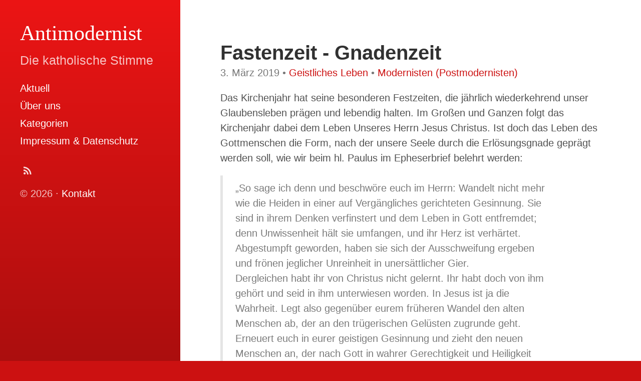

--- FILE ---
content_type: text/html; charset=utf-8
request_url: https://antimodernist.org/am/2019/03/03/fastenzeit-gnadenzeit/
body_size: 25646
content:
<!DOCTYPE html>
<html lang="de">

  <head>
  <link href="https://gmpg.org/xfn/11" rel="profile" />
  <meta http-equiv="X-UA-Compatible" content="IE=edge" />
  <meta http-equiv="content-type" content="text/html; charset=utf-8" />

  <!-- Enable responsiveness on mobile devices-->
  <meta name="viewport" content="width=device-width, initial-scale=1.0, maximum-scale=1" />

  <title>
    
      Fastenzeit - Gnadenzeit &middot; Antimodernist
    
  </title>
  
  <script>
    function showDropdown(id) {
      document.getElementById(id).classList.toggle('dropdown-visible');
    }

    // close dropdown menu if user clicks outside of it
    window.onclick = function(event) {
      if (!event.target.matches('.dropdown-button')) {
        var dropdowns = document.getElementsByClassName('dropdown-content');
        var i;
        for (i = 0; i < dropdowns.length; i++) {
          var openDropdown = dropdowns[i];
          if (openDropdown.classList.contains('dropdown-visible')) {
            openDropdown.classList.remove('dropdown-visible');
          }
        }
      }
    }
  </script>

  <!-- CSS -->
  <link rel="stylesheet" href="/assets/css/main.css" />

  <!-- Icons -->
  <link rel="apple-touch-icon-precomposed" sizes="144x144" href="/favicon.png" />
<link rel="shortcut icon" href="/favicon.ico" />

  <!-- RSS -->
  <link rel="alternate" type="application/rss+xml" title="RSS" href="/feed.xml" />

  <script src="https://cdn.usefathom.com/script.js" data-site="NCVGRMBE" defer></script>

</head>


  <body class="post">

    <div id="sidebar">
  <header>
    <div class="site-title">
      <a href="/">
        
          <span class="back-arrow icon"><svg fill="#000000" height="24" viewBox="0 0 24 24" width="24" xmlns="http://www.w3.org/2000/svg">
  <path d="M0 0h24v24H0z" fill="none"/>
  <path d="M20 11H7.83l5.59-5.59L12 4l-8 8 8 8 1.41-1.41L7.83 13H20v-2z"/>
</svg></span>
        
        Antimodernist
      </a>
    </div>
    <p class="lead">Die katholische Stimme</p>
  </header>
  <nav id="sidebar-nav-links">
  
    <a class="home-link "
        href="/">Aktuell</a>
  
  

  

  


  
    
  

  
    
      <a class="page-link "
          href="/about/">Über uns</a>
    
  

  

  
    
  

  
    
  

  
    
  

  
    
  

  
    
  

  
    
  

  
    
  

  
    
  

  
    
  

  
    
  

  
    
  

  

  
    
  

  
    
  

  
    
  

  
    
  

  
    
  

  
    
  

  
    
  

  
    
  

  
    
  

  
    
  

  
    
  

  
    
  

  
    
  

  

  
    
  

  
    
  

  
    
  

  
    
  

  
    
  

  
    
  

  
    
  

  
    
  

  
    
  

  
    
  

  
    
  

  
    
  

  
    
  

  
    
  

  
    
  

  
    
  

  
    
  

  
    
  

  
    
  

  
    
  

  
    
  

  
    
  

  
    
  

  
    
  

  
    
  

  
    
  

  
    
  

  
    
  

  
    
  

  
    
  

  
    
  

  
    
  

  
    
  

  
    
  

  
    
  

  
    
  

  
    
  

  
    
  

  
    
  

  
    
  

  
    
  

  
    
  

  
    
  

  
    
  

  
    
  

  
    
  

  
    
  

  
    
  

  
    
  

  
    
  

  
    
  

  
    
  

  
    
  

  
    
  

  
    
  

  
    
  

  
    
  

  
    
  

  
    
  

  
    
  

  
    
  

  
    
  

  
    
  

  
    
  

  
    
  

  
    
  

  
    
  

  
    
  

  
    
  

  
    
  

  
    
  

  
    
  

  
    
  

  
    
  

  
    
  

  
    
  

  
    
  

  
    
  

  
    
  

  
    
  

  
    
  

  
    
  

  
    
  

  
    
  

  
    
  

  
    
  

  
    
  

  
    
  

  
    
  

  
    
  

  
    
  

  
    
  

  
    
  

  
    
  

  
    
  

  
    
  

  
    
  

  
    
  

  
    
  

  
    
  

  
    
  

  
    
  

  
    
  

  
    
  

  
    
  

  
    
  

  
    
  

  
    
  

  
    
  

  
    
  

  
    
  

  
    
  

  
    
  

  
    
  

  
    
  

  
    
  

  
    
  

  
    
  



  <div class="dropdown">
  <!-- <button class="dropdown-button">Kategorien</button> -->
  <a onclick="showDropdown('category-dropdown')" class="dropdown-button ">Kategorien</a>
  <div id="category-dropdown" class="dropdown-content">




  
    
  

  
    
  

  

  
    
      <a class="category-link "
          href="/category/depositum-fidei">Depositum fidei</a>
    
  

  
    
      <a class="category-link "
          href="/category/difficile-est">difficile est…</a>
    
  

  
    
      <a class="category-link "
          href="/category/geistliches-leben">Geistliches Leben</a>
    
  

  
    
      <a class="category-link "
          href="/category/gesellschaft">Gesellschaft</a>
    
  

  
    
      <a class="category-link "
          href="/category/glaube">Glaube</a>
    
  

  
    
      <a class="category-link "
          href="/category/heilige-schrift">Heilige Schrift</a>
    
  

  
    
  

  
    
      <a class="category-link "
          href="/category/kath-warte">Katholische Warte</a>
    
  

  
    
      <a class="category-link "
          href="/category/kirche">Kirche</a>
    
  

  
    
      <a class="category-link "
          href="/category/kirchliches-lehramt">Kirchliches Lehramt</a>
    
  

  
    
      <a class="category-link "
          href="/category/liturgie">Liturgie</a>
    
  

  

  
    
      <a class="category-link "
          href="/category/maria">Maria</a>
    
  

  
    
      <a class="category-link "
          href="/category/moderne-gnosis">Moderne Gnosis</a>
    
  

  
    
      <a class="category-link "
          href="/category/modernisten">Modernisten (Postmodernisten)</a>
    
  

  
    
      <a class="category-link "
          href="/category/naturwissenschaft">Naturwissenschaft</a>
    
  

  
    
      <a class="category-link "
          href="/category/philosophie">Philosophie</a>
    
  

  
    
      <a class="category-link "
          href="/category/prophetie">Prophetie</a>
    
  

  
    
      <a class="category-link "
          href="/category/rom">Rom</a>
    
  

  
    
      <a class="category-link "
          href="/category/sedisvakantisten">Sedisvakantisten</a>
    
  

  
    
      <a class="category-link "
          href="/category/sentire-cum-ecclesia">Sentire cum ecclesia</a>
    
  

  
    
  

  
    
      <a class="category-link "
          href="/category/theologie">Theologie</a>
    
  

  
    
      <a class="category-link "
          href="/category/traditionalisten">Traditionalisten</a>
    
  

  
    
      <a class="category-link "
          href="/category/verein">Verein St. Thomas v. Aquin</a>
    
  

  

  
    
  

  
    
  

  
    
  

  
    
  

  
    
  

  
    
  

  
    
  

  
    
  

  
    
  

  
    
  

  
    
  

  
    
  

  
    
  

  
    
  

  
    
  

  
    
  

  
    
  

  
    
  

  
    
  

  
    
  

  
    
  

  
    
  

  
    
  

  
    
  

  
    
  

  
    
  

  
    
  

  
    
  

  
    
  

  
    
  

  
    
  

  
    
  

  
    
  

  
    
  

  
    
  

  
    
  

  
    
  

  
    
  

  
    
  

  
    
  

  
    
  

  
    
  

  
    
  

  
    
  

  
    
  

  
    
  

  
    
  

  
    
  

  
    
  

  
    
  

  
    
  

  
    
  

  
    
  

  
    
  

  
    
  

  
    
  

  
    
  

  
    
  

  
    
  

  
    
  

  
    
  

  
    
  

  
    
  

  
    
  

  
    
  

  
    
  

  
    
  

  
    
  

  
    
  

  
    
  

  
    
  

  
    
  

  
    
  

  
    
  

  
    
  

  
    
  

  
    
  

  
    
  

  
    
  

  
    
  

  
    
  

  
    
  

  
    
  

  
    
  

  
    
  

  
    
  

  
    
  

  
    
  

  
    
  

  
    
  

  
    
  

  
    
  

  
    
  

  
    
  

  
    
  

  
    
  

  
    
  

  
    
  

  
    
  

  
    
  

  
    
  

  
    
  

  
    
  

  
    
  

  
    
  

  
    
  

  
    
  

  
    
  

  
    
  

  
    
  

  
    
  

  
    
  

  
    
  

  
    
  

  
    
  

  
    
  

  
    
  

  
    
  


  </div>
</div>


  <a class="home-link " href="/site-notice/">Impressum &amp; Datenschutz</a>

</nav>


  

  <nav id="sidebar-icon-links">
  

  
  
  
  

  

  

  <a id="subscribe-link"
     class="icon" title="Abonnieren (Atom Feed XML)" aria-label="Abonnieren (Atom Feed XML)"
     href="/feed.xml">
    <svg fill="#000000" height="24" viewBox="0 0 24 24" width="24" xmlns="http://www.w3.org/2000/svg">
    <path d="M0 0h24v24H0z" fill="none"/>
    <circle cx="6.18" cy="17.82" r="2.18"/>
    <path d="M4 4.44v2.83c7.03 0 12.73 5.7 12.73 12.73h2.83c0-8.59-6.97-15.56-15.56-15.56zm0 5.66v2.83c3.9 0 7.07 3.17 7.07 7.07h2.83c0-5.47-4.43-9.9-9.9-9.9z"/>
</svg>
  </a>

  <!-- Optional additional links to insert for icons links -->
</nav>

  <p>
  &copy; 2026 &middot;
  <a href="https://thomasvonaquin.org/contact/">Kontakt</a>
  <!-- &middot;
  <a href="/site-notice/">Impressum</a> -->
</p>

</div>


    <main class="container">
      <header>
  <h1 class="post-title">Fastenzeit - Gnadenzeit</h1>
</header>
<div class="content">
  






<div class="post-meta">
  <!-- <span class="post-date">03 Mar 2019</span> -->
  <span class="post-date">3. März 2019</span>
  <span class="post-categories">
    
      &bull;

      
      
      

      
        <a href="/category/geistliches-leben">Geistliches Leben</a>
      
    
      &bull;

      
      
      

      
        <a href="/category/modernisten">Modernisten (Postmodernisten)</a>
      
    
  </span>
</div>


  <div class="post-body">
    <p>Das Kirchenjahr hat seine besonderen Festzeiten, die jährlich wiederkehrend unser Glaubensleben prägen und lebendig halten. Im Großen und Ganzen folgt das Kirchenjahr dabei dem Leben Unseres Herrn Jesus Christus. Ist doch das Leben des Gottmenschen die Form, nach der unsere Seele durch die Erlösungsgnade geprägt werden soll, wie wir beim hl. Paulus im Epheserbrief belehrt werden:<!--more--></p>
<blockquote><p>„So sage ich denn und beschwöre euch im Herrn: Wandelt nicht mehr wie die Heiden in einer auf Vergängliches gerichteten Gesinnung. Sie sind in ihrem Denken verfinstert und dem Leben in Gott entfremdet; denn Unwissenheit hält sie umfangen, und ihr Herz ist verhärtet. Abgestumpft geworden, haben sie sich der Ausschweifung ergeben und frönen jeglicher Unreinheit in unersättlicher Gier.<br />
Dergleichen habt ihr von Christus nicht gelernt. Ihr habt doch von ihm gehört und seid in ihm unterwiesen worden. In Jesus ist ja die Wahrheit. Legt also gegenüber eurem früheren Wandel den alten Menschen ab, der an den trügerischen Gelüsten zugrunde geht. Erneuert euch in eurer geistigen Gesinnung und zieht den neuen Menschen an, der nach Gott in wahrer Gerechtigkeit und Heiligkeit geschaffen ist.“ (Eph. 4,17-24)</p></blockquote>
<p>Als Katholiken stehen wir in der Nachfolge Christi. Dabei gilt, je konkreter das Vorbild uns vor Augen steht, desto anspornender wirkt es auf unser Gemüt. Je strahlender und lebendiger das Ideal uns voranleuchtet, desto konsequenter folgen wir ihm nach. Dabei werden wir ständig mit einer Grunderfahrung unseres sittlich-religiösen Lebens konfrontiert, daß wir nämlich das christliche Ideal niemals ohne Selbstüberwindung und Opfer erreichen können. Unser göttlicher Lehrmeister hat es so eindringlich gesagt: <em>„Tretet ein durch die enge Pforte! Denn weit ist die Pforte und breit ist der Weg, der ins Verderben führt, und viele gehen auf ihm. Wie eng ist die Pforte und wie schmal der Weg, der zum Leben führt, und nur wenige finden ihn“</em> (Matth. 7,13 f).</p>
<p>Aus dieser gottmenschlichen Belehrung hat man zu allen Zeiten geschlossen, daß der Weg der Mehrheit, der Weg der Masse nicht zum Himmel führt. Unsere hl. Mutter, die Kirche, hat deswegen ihre Kinder immer ermahnt, nicht den breiten Weg der Weltmenschen mitzugehen, sondern durch die enge Pforte zum göttlichen Leben einzutreten. Als Vorbereitung auf die Fastenzeit sollen wir ganz ausdrücklich den schmalen Weg wählen. Wobei die heilige Liturgie auch hierin dem Vorbild unseres göttlichen Lehrmeisters folgt, der sein öffentliches Wirken mit einem 40-tägigen Fasten begonnen hat. Diesen heiligen Brauch wollten die Katholiken von Anfang an jedes Jahr erneuern, denn es ist dem erbsündlich geschwächten Menschen notwendig zu fasten.</p>
<p>Daß das Fasten eine Notwendigkeit für uns ist, möchte der moderne Mensch nicht mehr einsehen. Er verbindet den Gedanken des Fastens sofort mit dem finsteren Mittelalter, als die Menschen sich noch kasteit haben und meinten, allerlei Strengheiten auf sich nehmen zu müssen – heute ist das natürlich anders. Haben wir doch einen modernen Lebensstil und dazu paßt das Fasten nicht mehr – allerhöchstens als Heilfasten zu therapeutischen Zwecken oder als kosmetisches Fasten für eine bessere Figur. Der moderne Mensch schaut mehr auf die Güte und Barmherzigkeit Gottes als auf Seine Gerechtigkeit, die man früher in den Vordergrund gestellt und vollkommen übertrieben hat. Wir moderne Menschen haben die unendliche Barmherzigkeit erst richtig entdeckt. Der unendlich barmherzige Gott will doch den Menschen nicht durch das viele Fasten und die Abtötung quälen, er will uns erlösen.</p>
<h3>Der modernistische Lebensstil</h3>
<p>Es ist nicht allzu schwer einzusehen, daß diese irrige Meinung über das Fasten und die Barmherzigkeit Gottes mit dem Modernismus zusammenhängt. Der Modernismus ist nicht nur ein neuer, irriger Glaube, er ist auch ein neuer, irriger Lebensstil. Es ist bezeichnend, daß in der Menschenmachwerkskirche im ganzen Kirchenjahr nur noch zwei verpflichtende Fastentage übriggeblieben sind: Aschermittwoch und Karfreitag (an die sich auch niemand mehr hält; so wurde z.B. in einer „katholischen“ Pfarrgemeinde vom dortigen Frauenverein für den Aschermittwoch ein „Heringsessen“ angekündigt mit dem Hinweis: „Für das leibliche Wohl ist bestens gesorgt“). Hier wurde offensichtlich die Grundordnung unsers Lebens umgekehrt, man bildet sich ein, der breite Weg führe in den Himmel, wohingegen der schmale in die Hölle führt, falls es eine Hölle geben sollte – und wenn ja, dann ist niemand darin. So das übliche modernistische Geschwätz.</p>
<h3>Synthese von Fortschritt und Katholizismus?!</h3>
<p>Vor allem in Amerika hatte sich schon gegen Ende des 19. Jahrhunderts die Irrlehre weit verbreitet, die neue Welt solle auch im Glauben neue Wege gehen, amerikanische sozusagen. Einer der damals bekanntesten Vertreter dieses neuen Weges in der neuen Welt war P. Hecker, der Gründer der Kongregation der Paulisten. Von diesem wurde neben dem Loblied auf die Demokratie auch besonders das Loblied auf die Freiheit gesungen. Mit Freiheit meint er dabei vor allem die Freiheit, sich mit dem Fortschritt der modernen Welt auszusöhnen. Msgr. Keane nannte den Amerikanismus geradezu die <em>„Synthese des Fortschrittes und des reinsten Katholizismus“</em>. Sowohl in Amerika als auch in Europa zeigte der Amerikanismus trotz mannigfaltiger Unterschiede überall dasselbe Gesicht, wuchs er doch aus demselben geistigen Boden, nämlich aus der vollen Überzeugung, die Kirche komme auf dem bisherigen Weg nicht weiter und müsse sich deswegen mit der Welt versöhnen und dem Zeitgeist anpassen.</p>
<h3>Leo XIII. zu dieser neuen Anschauung</h3>
<p><em>„Ausgangspunkt (fundamentum) dieser neuen Anschauung“</em>, so erklärt Leo XIII. in seinem Schreiben „<em>Testem benevolentiae</em>“, <em>„ist folgender: Um die Dissidenten (die vom Glauben Abgefallenen) leichter für die katholische Kirche zu gewinnen, möge die Kirche der Zivilisation des fortgeschrittenen Jahrhunderts sich etwas mehr anpassen, ihre alte Strenge mildern, den neuen Einrichtungen und Theorien der Völker sich anbequemen und zwar, wie viele meinen, in bezug nicht nur auf die Disziplin, sondern auch auf die Glaubenslehre, welche das Depositum fidei bilden.“</em></p>
<h3>Der Amerikanismus</h3>
<p>Wir wollen in unserer Darstellung des Amerikanismus den Gedanken von Professor Dr. Anton Gisler folgen, der in seinem Buch „Der Modernismus“ (Verlagsanstalt Benzinger & Co. A.G., Einsiedeln 1913) dazu folgendes ausführt: <em>„Diese Forderung zur Anpassung der Kirche an unsern Zeitgeist ist die Dominante in Heckers Hauptwerk: ‚The church und the age‘ (Die Kirche und unser Zeitalter), sowie Irelands Reden: ‚The church and modern society‘ (Die Kirche und die moderne Gesellschaft). Schon die Titel dieser Bücher sind bezeichnend. Gemeint ist vor allem die Anpassung der Kirche an die Verhältnisse und den Geist Amerikas. In der Bewunderung Amerikas fand Ireland kaum eine Grenze. Er übernimmt von Brownson den Satz: ‚Seit die Kirche aus jenem obern Saal in Jerusalem hervorging, hat sie nie einen nationalen Charakter gefunden, der so geeignet war, ihre Zivilisation auf den höchsten und edelsten Ausdruck zu bringen.‘ Also amerikanischer Lebensstil!“</em> (S. 158).</p>
<p>Es ist doch recht befremdlich, diese Gedanken der Anhänger des Amerikanismus zu lesen, denn man fragt sich unwillkürlich, wie sollen diese Ansichten mit dem katholischen Glauben in Übereinstimmung gebracht werden können? Ist der moderne Geist nicht zutiefst durch seinen Gegensatz zum katholischen Glauben und zum katholischen Leben geprägt? Und sind nicht gerade die Vereinigten Staaten von Amerika als Freimaurergründung zutiefst auf einem antichristlichen Fundament errichtet worden? Die moderne Freiheit Amerikas ist zunächst eine Freiheit von der göttlichen Wahrheit, wie auch die moderne Toleranz zunächst und vor allem die Verpflichtung zur Wahrheit aufhebt und ihrem Wesen nach Indifferentismus ist. Wie kann ein Katholik auf die Idee kommen, in diesen modernen Irrtümern hätte die Kirche „einen nationalen Charakter gefunden, der so geeignet war, ihre Zivilisation auf den höchsten und edelsten Ausdruck zu bringen“?</p>
<h3>Kirche und Zeitgeist</h3>
<p>Am 18. Oktober 1893 hielt Msgr. Ireland anläßlich des silbernen Bischofsjubiläums von Gibbons in der Kathedrale von Baltimore die Predigt, in der er die allgemeinen Umrisse zur Anpassung an die moderne Welt skizzierte: <em>„Die Mission (der Kirche) in der Welt ist keine andere als sie in den neunzehnhundert Jahren gewesen; aber die Welt hat sich geändert und ändert sich. Mit der neuen Ordnung kommen neue Bedürfnisse, neue Hoffnungen, neue Bestrebungen. Um die neue Welt für Christus zu gewinnen, muß die Kirche selbst neu sein, in der Lebensführung und Handlungsmethode den Bedingungen der neuen Ordnung sich anpassend; sie muß so sich selbst bewähren, indem sie immer alt bleibt, immer neu werden gerade wie die himmelentstammte Wahrheit es ist und immer sein muß... Heute ist Routine verhängnisvoll; was Gewöhnlich ist, bedeutet heute erschlaffte Greisenhaftigkeit. Die Krisis verlangt das Neue, das Außergewöhnliche...“</em></p>
<p>In den Ohren eines Katholiken müßte es bei diesen Worten klingeln, denn so viel Neues ist höchst verdächtig, waren doch im Laufe der Kirchengeschichte die Neuerer immer die Irrlehrer gewesen. Es ändert sich ja weder die Wahrheit noch ändern sich die Gebote Gottes, wenn sich die Welt ändert. Die Krisis verlangt doch nicht das Neue, das Außergewöhnliche, sie verlangt vielmehr die Besinnung auf das Wesentliche, auf das göttliche Erbe. Auch Ireland mußte zugeben: <em>„Kirche und Zeitalter sind heute verfeindet.“</em> Aber weit davon entfernt, die richtigen Konsequenzen aus dieser Feindschaft zu ziehen, meint er: <em>„Ich stelle die Tatsache mit Betrübnis fest. Beide, die Kirche und das Zeitalter sind schuldig... Ich tadle die Kirche. Ich spreche als Katholik. Ich kenne die göttlichen Elemente der Kirche. Ich habe das feste Vertrauen, daß diese Elemente durch die einwohnende Gegenwart des Heiligen Geistes allzeit behütet werden. Aber ich kenne auch die menschlichen Elemente in der Kirche und ich weiß, daß von diesen menschlichen Elementen die Wohlfahrt der Kirche großteils abhängt...“</em></p>
<p>Diese Worte erinnern allzu sehr an das Gerede vieler heutiger Traditionalisten, die ebenfalls angesichts der sog. nachkonziliaren Krise ständig von den menschlichen Elementen der Kirche sprechen und dem dadurch möglichen Versagen. Ja sie sprechen sogar von sich überall verbreitenden Irrtümern in der Kirche. Ohne daß man es merkt, wird dadurch aus der übernatürlichen, von Gott gegründeten Kirche eine Menschenmachwerkskirche, weil auf diese Weise das Übernatürliche letztlich eliminiert wird. Auch bei Ireland findet sich schon eindeutig diese Tendenz, wenn er fortfährt:</p>
<blockquote><p>„Ich schrecke nicht vor der Behauptung zurück, daß im Laufe des Jahrhunderts, dessen Sonne nun sich neigt, manche Geistesführer in der Kirche den Mißgriff begingen, daß sie das neue Zeitalter (immerhin der das Zeitalter der Revolution!) nicht rasch genug erfaßten und daß sie ihm nicht rasch genug die versöhnliche Hand der Freundschaft entgegenstreckten... Es gab nur wenige Lacordaires; die meisten sahen nur die Fehler des Zeitalters, die sie unverweilt verurteilten; seine guten und edlen Bestrebungen haben sie entweder mißkannt oder bestritten. Für sie war das Zeitalter die finstere Welt, vor welcher Christus seine Jünger warnte... Die Diener Christi bezogen die Winterquartiere, die Sakristeien und Heiligtümer, wo sie, umgeben von einer kleinen Schar auserwählter Seelen, sich und ihre Freunde vor der alles ergreifenden Ansteckung bewahrten. Das Zeitalter, sich selbst und falschen Führern überlassen, durch die Abschließung und Unfreundlichkeit der Kirche erzürnt, versteifte sich in seinem Säkularismus und lernte die Kirche verachten und hassen... Die Kirche hatte ihre Schlachtenbanner, ihre Siegesbanner scheinbar zusammengerollt“ (S. 158f).</p></blockquote>
<p>[Anm: Jean Baptiste Henri Lacordaire (* 12. Mai 1802 in Recey-sur-Ource, Département Côte-d’Or; † 21. November 1861 in Sorèze) war ein französischer Dominikaner, begabter Prediger und Theologe. Dieser tat sich zunächst mit Félicité de Lamennais zusammen, mit dem er die Zeitschrift „<em>Avenir</em>“ (Zukunft) begründete und herausgab. Als Lamennais aufgrund seiner liberalen Irrtümer verurteilt wurde, unterwarf sich Lacordaire, wohingegen Lamennais die katholische Kirche verließ.]</p>
<h3>Eine „christliche Demokratie“!?</h3>
<p>Man ist vor so viel geistesgeschichtlicher Ignoranz fast sprachlos. Da muß man wohl Amerikaner sein, um eine solch blinde Begeisterung für die moderne Zivilisation aufzubringen – und vielleicht zudem noch Freimaurer, was in Amerika leicht möglich war. Es springt hier noch eine Parallele zum heutigen Traditionalismus ins Auge, nämlich die Angst vor dem vermeintlichen Ghetto. Auch die meisten Traditionalisten meinen, die „versöhnliche Hand der Freundschaft“ der Menschenmachwerkskirche nicht zurückweisen zu dürfen, sei doch nicht alles an der modernen Kirche schlecht. </p>
<p>Die Begeisterung für das neue Zeitalter war selbstverständlich auch verbunden mit einer Begeisterung für die moderne Demokratie. Ireland rief seinen Zuhörern zu: <em>„Was wir mit unseren amerikanischen Ideen wollen ist der Bund zwischen Priester und Volk... Schaffen Sie uns eine christliche Demokratie!“</em> Ganz nüchtern und treffend kommentiert Dr. Gisler: <em>„Die christlichen Demokraten jubelten. Sie beachteten nicht, wenn die Gegner spotteten: die Kirche und das Jahrhundert seien geschieden nicht bloß durch ‚Mißverständnisse‘, sondern durch Grundsätze. Man denke an den Syllabus!“</em></p>
<h3>Der moderne Freiheitswahn</h3>
<p>Der moderne Freiheitswahn betraf in Amerika nicht nur die äußere Ordnung durch die Verherrlichung der Demokratie, sondern auch das innere, das geistliche Leben. Nach P. Hecker war das Mittel, um aus den gegenwärtigen Schwierigkeiten herauszukommen, die Rückkehr zu einer freieren Geistigkeit als jene, welche die Vorsehung im 16. Jahrhundert als Gegengewicht gegen den Protestantismus entwickelte – zu einer Geistigkeit, welche jetzt und allzeit das normale geistige Leben und die Innenreligion der Christen gewesen. Im 16. Jahrhundert mußte man den Gehorsam betonen, so Hecker weiter, unser Zeitalter habe nicht das Bedürfnis, eine sittliche Tugend mehr als die andere zu betonen, sondern sich im Glauben, Hoffen und Lieben neu zu begründen, sowie in der Empfänglichkeit für die inneren Anregungen des Heiligen Geistes. P. Hecker lehrte in seiner Kongregation: <em>„Der Heilige Geist wird der Inspirator des inneren Lebens, des wiedergeborenen Menschen, sein Oberer, sein Leiter. Daß seine Leitung das ganz innere Leben immer mehr beherrsche, daß der Gehorsam der Seele immer instinktiver werde, das ist der Seinsgrund der gesamten äußeren Kirchenordnung, das Sakramentalsystem inbegriffen.“</em></p>
<p>Die Leitung der in der heiligmachenden Gnade lebenden Seele durch den Heiligen Geist ist zunächst eine Tatsache, denn der Heilige Geist ist die Seele unserer begnadeten Seele. Dabei ist jedoch immer zu beachten, daß diese Leitung gewöhnlich nicht direkt wahrgenommen werden kann, sondern vornehmlich geschieht durch Vermittlung der gottgegebenen Autorität. P. Hecker fährt dagegen weiter: <em>„Was die Gesellschaft heute am meisten benötigt ist die Taufe des Heiligen Geistes. Vollkommen ist jene Seele, die durch den Instinkt des Heiligen Geistes sich leiten läßt. Die erste Ursache zur Heiligung der Seele ist der Heilige Geist, der in ihr wirkt; das Wirken des Seelenführers ist immer wichtig und demjenigen des Heiligen Geistes untergeordnet. Diese Grundordnung des geistlichen Lebens übersehen ist, gleichviel ob vom Führer oder vom Geführten stammend, ein großer Irrtum.“</em></p>
<h3>Instinkt oder Inspiration?</h3>
<p>Jeder, der sich auch nur ein klein wenig mit der Unterscheidung der Geister beschäftigt hat, wird bei solchen Ausführungen hellhörig werden. Denn was soll der Instinkt des Heiligen Geistes konkret sein, durch den sich die Seele leiten lassen soll? Wie soll man denn wissen, ob der eigene Instinkt richtig oder falsch ist, d.h., ob man sich von Gott leiten oder vom Teufel an der Nase herumführen läßt? Weil sich hierin der Mensch so leicht täuscht, ist eine objektive Führung unerläßlich. Dem entgegen betont P. Hecker: <em>„Die Erneuerung des Zeitalters hängt ab von der Erneuerung der Religion. Die Erneuerung der Religion hängt ab von der reicheren Ausgießung der schöpferischen und erneuernden Kraft des Heiligen Geistes, die reichere Ausgießung des Heiligen Geistes hängt ab von einer erhöhten Beachtung seiner Bewegungen und Einsprechungen in der Seele. Das grundsätzliche und umfassende Heilmittel gegen alle Übel unserer Zeit und die Quelle alles wahren Fortschrittes besteht in einer gesteigerten Beobachtung und Befolgung der Tätigkeit des Heiligen Geistes in der Seele. Du sendest aus deinen Geist, und sie werden geschaffen, und du erneuerst das Angesicht der Erde. (Ps. 103,30).“</em></p>
<p>Aber wie soll diese gesteigerte Beobachtung und Befolgung der Tätigkeit des Heiligen Geistes in der Seele konkret ermöglicht, verwirklicht werden? Begibt man sich hiermit nicht auf sehr brüchigem und für die Seele sehr gefährlichen Boden? Können die Bewegungen und Einsprechungen in der Seele so leicht und eindeutig dem Heiligen Geist zugeordnet werden? Dr. Gisler gibt ganz zurecht zu bedenken: <em>„Erinnern wir uns, wie Hecker in den belgischen Klöstern mystische Krisen durchmachte, wie göttliche Eingebungen sein Verhalten lenkten, seine Frömmigkeit bestimmten, wie er mit den alten großen Heiligen und Mystikern geistig verkehrte als wären sie ihm nahe. Das traumhaft-visionäre seiner Naturanlage, das methodistische Muttermal seiner Seele, verschmolz mit dem echt amerikanischen Gedanken der unabhängigen freien Persönlichkeit. Von hier aus versteht man folgenden Ratschlag Heckers für eine Seele, die er unter seiner Leitung hatte: ‚Kümmere dich nicht darum, was andere sagen, folge deinem eigenen Kopf. Brauche deinen eigenen Verstand und habe daran Überfluß, wie der Apostel sagt. Versuche nicht, irgend jemand dazu zu bringen, daß er mit dir übereinstimme. Niemals sind zwei Nasen einander völlig gleich; noch viel weniger zwei Seelen. Gott wiederholt sich nicht in seinen Werken“</em> (S. 165).</p>
<p>Es ist leicht vorzustellen, welch verheerende Folge ein solcher Ratschlag in der Seele eines jungen Religiosen haben kann. Welch hohe Tugend ist notwendig, um auch nur einigermaßen vernünftig dem eigenen Kopf folgen zu können. Alle Heiligen waren in dieser Hinsicht von äußerster Vorsicht erfüllt, und ganz sicher hätte keiner seinem Beichtkind einen solch gefährlichen Ratschlag erteilt. Darum wendet Dr. Gisler ein:</p>
<blockquote><p>„Woher wissen die Amerikanisten, daß der Heilige Geist seine Gaben den Seelen heute reichlicher spende als je in früherer Zeit, daß er sie ohne Mittelsperson durch einen geheimnisvollen Instinkt leite und führe? Das Ausmaß des Geistes, bemerkt Leo XIII., kann kein Mensch bestimmen; denn der Geist weht, wo der will (Is. 3,8); auch dürfe man im Blick auf die Apostel die Urkirche, die Martyrer, die Heiligen aller Zeiten wohl fragen, ob denn die früheren Jahrhunderte weniger Geistesgaben besessen als die Gegenwart. Niemand bestreite, daß der Heilige Geist innerlich wirke; aber die Erfahrung lehre auch, daß seine Anregungen in der Regel nicht ohne eine gewisse Mitwirkung und Vorbereitung des äußeren Lehramtes zu erfolgen pflegen. Sei es ja doch ein allgemeines Gesetz der Vorsehung, die Menschen durch Menschen zur Seligkeit zu führen. Ein sprechender Beweis dafür sei der hl. Paulus, der auf seine Frage: ‘Herr, was willst du, daß ich tun soll?‘ nach Damaskus zu Ananias gesandt wurde. Übrigens seien jene, die nach Vollkommenheit streben, gerade weil sei ungewohnte Pfade wandeln, mehr gefährdet und bedürfen dringlicher als die übrigen eines Lehrers und Leiters. Diese Anschauung habe in der Kirche bei den Geisteslehrern und Heiligen aller Zeiten stets obwaltet; davon abzuweichen sei verwegen und gefährlich.“ (S. 172)</p></blockquote>
<h3>Die Eroberung der modernen Welt im Zeichen der Freiheit</h3>
<p>Schauen wir mit Dr. Gisler noch ganz kurz auf die Folgen dieser verwegenen und gefährlichen Geisteshaltung:</p>
<blockquote><p>„Der Grundgedanke, daß der Wiedergeborene unmittelbar durch den Heiligen Geist geleitet werde und daher innerlich und äußerlich möglichst frei sein müsse, machte Hecker zu einem Gegner der Ordensgelübde und war ihm Leitstern, als er die Paulistenkongregation gründete. Diese sollte eine Vereinigung freier Männer sein, durch kein Gelübde gebunden. Denn die Eroberung der modernen Welt sei nur im Zeichen der Freiheit möglich, und charaktervolle Menschen bedürfen zur Sicherung ihrer Treue keines Gelübdes. Die alten Orden, so schien es Hecker, sähen mehr auf die göttliche Leitung, wie sie sich durch äußere Mittel kundgibt, die Paulistenkongregation mehr auf die Führung durch die innerliche Erleuchtung des Geistes. Sie rechnet auf die volle Entfaltung der Persönlichkeit. Sie schränkt die Individualtität nicht durch ‚mechanische‘ Seelenleitung ein. Sie sollte mit einem Wort ein Abbild der Vereinigten Staaten selber sein und wie diese eine Vielheit völlig selbständiger und unabhängiger Individualitäten zu einem lebensvollen Ganzen fest zusammenhalten. Der Obere war gleich dem Präsidenten der Konfederation“ (S. 165f).</p></blockquote>
<p>Wenn man diese Ausführungen liest, so beginnt man sich unwillkürlich zu fragen: Hat denn der moderne Mensch eine andere Seele als die Menschen aller vergangenen Jahrhunderte? Denn die Kirche hat zwar immer ihre Seelsorge in gewissem Maße den Zeitumständen angepaßt, aber niemals die Grundsätze selber in Frage gestellt, wie es hier geschieht. Die Ordensgelübde etwa sind doch keine zeitgebundenen Erscheinungen, die Orden gehören vielmehr wesentlich zum Leben der Kirche. Dr. Gisler wendet gegen Hecker ein:</p>
<blockquote><p>„Daß das Ordensleben der Kirche gar nicht oder nur wenig dienlich sei, kann nur behaupten, wer die Kirchengeschichte nicht kennt. ‚Haben nicht eure Vereinigten Staaten die Anfänge des Glaubens und der Zivilisation von Gliedern religiöser Orden empfangen? Ihrer einem habet ihr, und das gereicht euch sehr zur Ehre, jüngst beschlossen, ein öffentliches Standbild zu errichten‘ (Leo XIII. ‚Testem benevolentiae‘). Und was leisten die religiösen Orden gerade heute für die Kirche, und zwar nicht bloß die tätigen, sondern auch die kontemplativen Orden.<br />
Wollte Hecker eine Gesellschaft ohne Gelübde gründen, so war es ihm unbenommen; das war weder verwerflich noch neu. Die Oratorianer, Sulpizianer und andere vor ihm hatten das gleiche mit Erfolg versucht. Aber Hecker durfte den Gehorsam nicht verächtlich machen, die religiösen Gelübde nicht als Erbteil für Schwächlinge und als einen Raub an der persönlichen Freiheit und damit als Hindernis und Schranke der Vollkommenheit hinstellen; er durfte die gelübdelosen Gesellschaften nicht höher werten als die religiösen Orden. ‚Im Gegenteil, mitten in der heutigen, so genußsüchtigen Welt sind auf viel höherer Stufe diejenigen welche, nachdem sie alles verlassen, Christo nachgefolgt‘ (Leo XIII. ‚Testem benevolentiae‘).“ (S. 171)</p></blockquote>
<h3>„Aktive Tugend“</h3>
<p>Es sei abschließend noch auf die Tugendlehre eingegangen, die sich aus dieser neuen Geisteshaltung ergibt. Ganz im Sinne ihres demokratischen Ideals wollte Hecker und der gesamte Amerikanismus auch die Tugendlehre umgestalten. Bisher habe man viel zu sehr auf die „passiven Tugenden“ geachtet, jetzt sei es an der Zeit, die „aktiven Tugenden“ zu betonen. Unter den „passiven Tugenden“ verstand Hecker besonders jene, welche in den mönchischen Gelübden zum Ausdruck kommen, in erster Linie Demut und Gehorsam. Mit den „aktiven Tugenden“ meinte er die persönliche Tatkraft und Unternehmungslust.</p>
<p>Außerdem war Hecker der Meinung, daß die lange dauernden und zudem sehr heftigen Angriffe der Irrlehrer des 16. Jahrhunderts die Kirche von ihrer gewohnten Bewegungsbahn abgedrängt hätten. Nun aber sei die Gefahr beschworen und so kehre die Kirche zu ihrer normalen Bewegung zurück. Jedoch habe die Kirche in den drei letzten Jahrhunderten die menschliche Tatkraft erheblich gehemmt. Hecker schrieb: <em>„Die Verteidigung der Kirche und die Rettung der Seelen wurde in der Regel erstrebt zum notwendigerweise erfolgenden Nachteil derjenigen Tugenden, welche eigentlich das Mark christlicher Männlichkeit ausmachen.“</em> Er meinte sogar, durch die Art der Aszese der letzten drei Jahrhunderte seien <em>„die Katholiken etwas kindisch geworden, weniger männlich und weniger aktiv als die andern“</em>. Jetzt aber und auch in Zukunft fordere die Kirche wieder zu erhöhter Tatkraft auf. Darin liege gegenwärtig das Heil, während die furchtbare Verfolgung, der Niedergang der Kirche in Österreich, Frankreich, Bayern, Spanien, Italien aus der überwiegenden Pflege der passiven, statt der aktiven Tugenden gekommen sei.</p>
<h3>Sieberts Katechismus der Athletik – Die moderne „Aszese“</h3>
<p>Diese falschen Ansichten fanden auch in Europa Anhänger, wie Dr. Gisler anmerkt:</p>
<blockquote><p>„Unter dem amerikanischen Schlagwort: ‚passive Tugend‘ verstand man in Deutschland die Demut, Geduld, Sanftmut, Devotion, Aszese, kurz die ganze ‚Duckmäusermoral‘ des Christentums, die etwa für zurückgezogene Ordensleute Wert habe. Ein Bild der aktiven Tugenden entwirft uns ein Geistlicher in folgender Weise: Durch die falsche Auffassung von Aszese, die ehemals herrschend gewesen, habe sich mancher ‚selber zum moralischen Krüppel geschlagen und sein ganzes Selbst zermalmt! Heute müsse diese Aszese ganz anders aufgefaßt und betrieben werden: Spaziergang, Billard, Kegel, Lawn Tennis, Rudersport, Zimmergymnastik, ‚kräftige Aktion der Oberschenkel‘, ‚Herausarbeiten des ganzen Körpers‘, daß auch nicht ein Muskel unbeschäftigt bleibe, das sei unsere Aufgabe. Auch in der Frage der systematischen Leibesübungen müsse der Klerus das Salz der Erde werden. So erlange er erhöhtes moralisches Kraftbewußtsein, objektiv gerechtfertigtes Sichsicherfühlen, und bilde ‚eine vollkommene christliche Persönlichkeit aus‘, der ‚das Ringen nach dem Ideal der christlichen Vollkommenheit bedeutend erleichtert‘ werde. Zum Studium dieser neuen Art von Aszese empfiehlt der Verfasser den Mitbrüdern, die bisher nur die Nachfolge Christi und Rodriguez gekannt haben, Sieberts Katechismus der Athletik und Schrebens Zimmergymnastik“ (S. 176).</p></blockquote>
<p>Bei so viel Unsinn verschlägt es einem direkt die Sprache. Wo ist da der gesunde Hausverstand geblieben, wo das katholische Urteil? Aus dem Gesagten sieht man übrigens sehr leicht, welche Art der Aszese kindisch und welche wahrhaft männlich ist, kommen einem doch die Vorschläge des Geistlichen reichlich verrückt vor. Wie Dr. Gisler richtig feststellt, faßten solche überdemokratische und übermystische Anschauungen bei P. Hecker umso leichter Wurzeln, <em>„als er, wie bereits bemerkt, von Natur aus eigentümlichen Geisteszuständen unterworfen war; er fühlte sich oft von einem tief mystischen Zug getragen, der sich bis ins Visionäre steigerte und manchmal krankhafte Symptome darbot. Rein natürliche Phänomene belegte er mit mystischen Namen und führte seine Phantasie auf den Heiligen Geist zurück, wähnend, die recht lebhaften Antriebe bei frommen Personen könnten nur von oben stammen. Er war sich übrigens bewußt, sehr originell zu sein; es scheint auch, daß einige seiner Bekannten ihn als verrückt (crazy) bezeichneten. Freund wie Feind ist darin einig, daß er einer Psychose nicht ferne war“</em> (S. 172f).<!--nextpage--></p>
<h3>Belehrungen zur Fastenzeit</h3>
<p>Im Modernismus wurde mit den „passiven Tugenden“ auch das Fasten abgeschafft. Auch dieses erscheint dem modernen Menschen überflüssig, weshalb es in der Praxis letztlich vollkommen bedeutungslos wurde. Da es angesichts der allgemeinen Verwirrung umso wichtiger ist, sich auf das Altbewährte zu besinnen, wollen wir im Folgenden die Belehrungen und Anweisungen aus dem Katholischen Volks-Katechismus von Franz Spirago über das Fasten wiedergeben. Dabei haben wir die Sprache dem heutigen Gebrauch weitgehend angeglichen. </p>
<blockquote><p>3) Das Fastengebot<br />
Das Fasten ist so alt wie die Menschheit. Schon im Paradies hat Gott ein Fastengebot gegeben. Auch den Juden untersagte Gott, gewisse Speisen, z. B. Schweinefleisch, zu genießen (Lev 11,2). Am Versöhnungstag durften die Juden sogar volle 24 Stunden nichts genießen (Lev 23). Christus der Herr und vor ihm Moses und Elias fasteten 40 Tage; Johannes, der Vorläufer Christi, fastete besonders streng. Auch die katholische Kirche, die wie eine Mutter die Christen für den Himmel erzieht, hat mehrere Fastengebote gegeben, und zwar aus weiser Absicht; sie will nämlich 1) die Christen zur Selbstbeherrschung anleiten und so zu charakterfesten Menschen erziehen, 2) den Christen Gelegenheit geben, sich gehorsam zu zeigen und dadurch ewige Verdienste zu erwerben, 3) daß die Christen für ihre Sünden Buße tun. – Fast in allen Religionen finden wir Fasten vorgeschrieben, nur die Protestanten kennen kein Fasten; selbst der Karfreitag gilt ihnen als größter Festtag, wo sie Fleisch essen. Die strengste Faste haben die Mohammedaner, welche im Monate Ramadan (September) von früh bis abends nichts in den Mund nehmen dürfen.<br />
Das kirchliche Fastengebot war früher streng; doch wurde es von der Kirche mit Rücksicht auf die Zeitverhältnisse gemildert.<br />
Die Strenge des Fastens war ursprünglich so groß, daß man sich an Fasttagen nicht nur von Fleischspeisen enthielt, sondern auch von Milch und Eierspeisen; und daß man erst nach Sonnenuntergang aß. Wegen der zunehmenden Schwächlichkeit der Menschen und der immer mehr um sich greifenden religiösen Gleichgültigkeit wurde im Verlaufe der Jahrhunderte das Fastengebot immer mehr gemildert. Zu Anfang der Fastenzeit wird von allen Kanzeln der Diözese der sogenannte Fastenhirtenbrief verlesen; dieser gibt unter anderem an, inwieweit die Fasten in der Diözese gemäßigt ist.</p></blockquote>
<p><strong>Drei Arten des Fastens</strong></p>
<blockquote><p>Es gibt gegenwärtig in der katholischen Kirche drei Arten des Fastens: 1) Die Enthaltung von Fleischspeisen, 2) die einmalige tägliche Sättigung oder Abbruch, 3) das sogenannte strenge Fasten, wenn beides zugleich vorgeschrieben ist.<br />
Die Enthaltung von Fleischspeisen nennt man auch kurzweg Enthaltung oder Abstinenz. Dieses Fasten ist vorgeschrieben an den Freitagen des Jahres. – Die einmalige Sättigung nennt man gewöhnlich Abbruch. Dieses Fasten besteht an allen Wochentagen der 40-tägigen Fastenzeit bis zum Karsamstag mittags. – Das strenge Fasten besteht am Heiligen Abend, am Samstag vor Pfingsten, am Aschermittwoch und an den Quatemberfreitagen. Die Freitage der 40-tägigen Fastenzeit sind auch strenge Fasttage; denn am Freitag ist man zur Enthaltung von Fleisch und in der 40-tägigen Fastenzeit noch überdies zum Abbruch verpflichtet. Nach dem Kirchengesetzbuch (CIC 1252,2) sollten auch die Samstage in der 40-tägigen Faste und die Vortage vor Maria Himmelfahrt und Allerheiligen strenge Fasttage sein, doch werden sie in der Regel von den Bischöfen kraft apostolischer Vollmacht in Abbruchstage umgewandelt. (Der Gründonnerstag ist kein strenger Fasttag mehr, sondern nur ein Abbruchstag.)<br />
Die Kirche gebietet uns, an folgenden Tagen zu fasten: am Freitag, in der 40-tägigen Faste, an den Quatembertagen und an den Vigilien mancher Feste.<br />
1) Wir sollen am Freitag kein Fleisch essen, weil an einem Freitage Christus für uns gestorben ist. Zu dieser Faste ist jeder verpflichtet, der über sieben Jahre alt ist (CIC 1254,1).<br />
Auch solche Speisen darf man am Freitag nicht essen, die vom Fleische zubereitet sind, wie z. B. Würste. Doch sind Eier, Milch (Butter) und Zutaten von Tierfett erlaubt (CIC 1250). Wassertiere, wie Fische und Krebse, darf man essen, weil diese in manchen Ländern die Nahrung des armen Volkes sind; auch Frösche, Schnecken, Schildkröten, Fischottern, Biber hält man am Freitag zu essen für erlaubt. – Die Kirche hat gerade den Fleischgenuß verboten, weil Christus sein Fleisch für uns hingegeben hat, weil Fleisch am leichtesten entbehrt werden kann, und weil es gewöhnlich die liebste Speise des Menschen ist. Auch sollen wir dadurch erinnert werden, daß wir die Begierden unseres Fleisches (Gal 5,19) bekämpfen sollen, die gerade am meisten durch den Fleischgenuß erregt werden (hl. Thomas von Aquin). – Es ist bemerkenswert, daß in jüngster Zeit berühmte Mediziner vor übermäßigem Fleischgenuß warnen, wie dadurch faule Stoffe im Leibe entstehen, welche Gicht, Zuckerkrankheit, Herzleiden, Arterienverkalkung u. dgl. zur Folge haben. Manche Ärzte verlangen zur Erhaltung der Gesundheit wenigstens zwei fleischlose Tage in der Woche. Sieh, wie das Kirchengebot auch die Beförderung der Gesundheit anstrebt! – Manche Leute sprechen: „Christus hat gesagt: Was zum Munde eingeht, verunreinigt den Menschen nicht (Mt 15,11), also dürfe man Fleisch essen!“ Allerdings hat Christus so gesprochen; aber er hat auch gesagt: „Was aus dem Herzen kommt, das verunreinigt den Menschen.“ (Mt 15,18). Ungehorsam gegen die Anordnungen der Kirche kommt aber aus dem Herzen, und dieser verunreinigt den Menschen; die Speise an sich macht allerdings den Menschen nicht unrein. Daher sagt der hl. Augustinus: „Nicht der Apfel hat den Adam, sondern Adam den Apfel verunreinigt.“ – Wenn Fisch am Freitag zu essen erlaubt ist, so kommt das wohl zunächst daher, weil Küstenbewohner zumeist nur von Fisch leben. Den Christen galt der Fisch, der geschlachtet und gegessen wird, seit jeher als Sinnbild des Heilandes, der sich für uns hinopferte und in der hl. Kommunion unsere Speise ist; daher in den ersten Jahrhunderten das Bild des Fisches auf Kelchen und Tabernakeln.<br />
Wenn ein Feiertag (außerhalb der 40-tägigen Fastenzeit) auf einen Fasttag fällt oder ein Fasttag auf einen Sonntag, so entfällt das Fasten.<br />
In einem solchen Falle ist nicht nur der Fleischgenuß erlaubt, sondern auch überdies die mehrmalige Sättigung (Pius X., 2. Juli 1911). Christus will, daß man nicht faste, wenn man Ursache hat, sich zu freuen (Mt 9,15). Daher war es schon seit jeher in der Kirche üblich, daß an einem Weihnachtsfest, das auf einen Freitag fiel, nie gefastet wurde. Fiele der Heilige Abend auf einen Sonntag, so entfällt das Fasten; es wird auch nicht auf den Vortag verlegt (CIC 1252,4). Das Fest des hl. Josef (19. März) ist Abbruchstag, weil es in die 40-tägige Fastenzeit fällt (CIC 1252,4).<br />
In früheren Zeiten war auch am Samstag der Fleischgenuß verboten.<br />
Die Kirche wollte durch dieses Verbot zumeist die unter vielen Christen fortwährend bestehende Sabbatfeier verdrängen. Trotzdem aber sollen sich die Christen mit Rücksicht auf die bestehende Sonntagsfeier manche Enthaltungen auferlegen; sie sollen insbesondere am Samstag abends nicht so lange in Unterhaltungen bleiben, daß sie am Sonntag außerstande wären, den Gottesdienst zu besuchen.<br />
2) Wir sollen uns in der 40-tägigen Fastenzeit nur einmal des Tages sättigen, um das 40-tägige Fasten Christi teilweise nachzuahmen und dadurch die Gnade der Reue für die Osterbeichte zu erlangen.</p></blockquote>
<p><strong>Die 40-tägige Fastenzeit</strong></p>
<blockquote><p>Die 40-tägige Fastenzeit beginnt mit dem Aschermittwoch und dauert bis zum Karsamstag mittags. Nur die Sonntage in dieser Zeit sind keine Fasttage, wohl aber die Feiertage (CIC 1252,4).<br />
Der Aschermittwoch ist der 46. Tag vor Ostern. Rechnet man die sechs Fastensonntage ab, so bleiben 40 Fasttage. Die 40-tägige Faste ist von den hl. Aposteln eingeführt worden (hl. Hieronymus) zum Andenken an die 40-tägige Faste des Heilandes in der Wüste. Die Fastenzeit ist eine Zeit der Buße und Trauer über unsere Sünden. (Daher erscheint der Priester im violetten Messgewande am Altare.) Es liegt schon in der menschlichen Natur, zu fasten, wenn man traurig ist (Mt 9,15). Doch sollen wir in dieser Zeit außer dem Fasten noch das Leiden Christi betrachten, das uns die Kirche in der Karwoche vorstellt. Daher sind in dieser Zeit gewöhnlich Predigten über das Leiden Christi, die so genannten Fastenpredigten. Durch das Fasten und durch Betrachtung des Leidens Christi erwirken wir uns am sichersten die Gnade der Reue und der Erkenntnis unserer Sünden. Die 40-tägige Fastenzeit ist also die beste Vorbereitung auf die Osterbeichte und Osterkommunion. – In den früheren Jahrhunderten war das 40-tägige Fasten weit strenger. Die ersten Christen aßen in der ganzen Fastenzeit kein Fleisch, ja überhaupt nichts von warmblütigen Tieren, also keine Butter, keine Milch, keinen Käse; außerdem aßen sie früh gar nichts und sättigten sich erst am Abend. Noch im Mittelalter war der Fleischgenuß in der 40-tägigen Fastenzeit verboten; wer in dieser Zeit Fleisch aß, wurde von der österlichen Kommunion ausgeschlossen (Konzil von Toledo 653). Ja, weltliche Regenten, wie Kaiser Karl der Große, hielten die, welche in der Fastenzeit Fleisch aßen, für Verächter der Religion und verhängten körperliche oder Geldstrafen über sie. – Nun wie leicht ist heute dieses Fastengebot! Die Kirche verlangt nur von uns, daß wir uns einmal des Tages sättigen. Es ist nicht vorgeschrieben, daß diese Sättigung gerade mittags stattfinden müsse. Man kann die Hauptmahlzeit auch abends einnehmen. Es ist auch erlaubt, früh und abends eine Stärkung zu sich zu nehmen und zwar hinsichtlich der Menge und Art der Speise nach der ortsüblichen Gewohnheit (CIC 1251,1). Es ist nicht verboten, bei der Mahlzeit Fleisch zu genießen; auch ist nicht verboten, bei einer und derselben Mahlzeit Fleisch- und Fischspeisen zu essen (CIC 1251,2). Nur am Aschermittwoch und selbstverständlich an den Freitagen ist der Fleischgenuß verboten. Einem vollkommen gesunden Menschen ist nicht erlaubt, außerdem noch tagsüber zu essen. Wer auch noch tagsüber ist, bricht die Faste (Alex. VII. Satz 39). Gabelfrühstück und Jause sind also nicht zulässig. Trinken darf man mehrmals; jedoch nicht solche Getränke, die eine Art Nahrung sind, wie Milch und Honig. Kaffe, Tee, Bier, Wein werden als erlaubt betrachtet, wenn sie nicht in großer Menge genossen werden. Das Gebot der 40-tägigen Faste ist gar nicht streng, wenn man bedenkt, daß eigentlich nur verboten ist, mehr zu genießen, als zur Erhaltung der notwendigen Körperkraft notwendig ist. Zum Abbruch ist nicht verpflichtet: Wer das 21. Lebensjahr noch nicht zurückgelegt hat und wer das 60. Lebensjahr bereits erreicht hat (also über 59 Jahre alt ist). Diese dürfen sich an Abbruchstagen öfters im Tage sättigen, auch durch Fleischgenuß (CIC 1254,2).</p></blockquote>
<p><strong>Das Quatemberfasten</strong></p>
<blockquote><p>3) Wir sollen an den Quatembertagen fasten, um den lieben Gott um würdige Priester zu bitten und ihm für die im verflossenen Vierteljahr verliehenen Wohltaten zu danken.<br />
Quatembertage sind je drei Tage: Mittwoch, Freitag und Samstag zu Anfang der vier Jahreszeiten; zu diesen Zeiten wurden früher die Priester geweiht.<br />
Papst Leo der Große bezeichnet die Apostel als Urheber dieser Bet- und Fasttage. Schon die Juden fasteten zu den vier Jahreszeiten (Zach 9,19). Bei den heidnischen Römern fanden zu drei Zeiten des Jahres religiöse Bittgänge zu Heiligtümern statt; man bat im Juni um eine gute Getreideernte, im Sept. um eine gute Weinernte, im Dez. um eine gute Olivenernte. Die christliche Kirche in Rom hat frühzeitig diese heidnischen Bräuche in christliche umgewandelt und zu den drei Feiern noch eine vierte im Frühjahr festgesetzt. – Da vom Einfluß der Sonne alles Leben und Gedeihen in der Natur abhängt, so werden wir jedes Mal, wenn der Tag zu- oder abzunehmen beginnt (also zur Zeit der beiden Sonnenwenden im Juni und Dezember und zurzeit der Tag- und Nachtgleiche im Frühling und im Herbst), in besonderer Weise an die Wohltaten Gottes erinnert und zur Dankbarkeit gemahnt, durch die wir uns neuer Gnaden würdig machen. Auch soll dieses Fasten eine Buße für den Missbrauch der Gaben der Natur sein. Daher kehrt in den Messgebeten an Quatembertagen immer wieder die Bitte um Vergebung der Sünden und die Bitte um Gottes Segen über die Natur. Da zu den genannten Zeiten früher die Priester geweiht wurden, die das Licht des wahren Glaubens verbreiten sollten, so pflegte man um diese Zeit zu danken und um würdige Priester zu bitten. Das Gebet um würdige Priester hat Christus anbefohlen, da er sagt: „Die Ernte ist zwar groß, aber der Arbeiter sind wenige. Bittet daher den Herrn der Ernte, daß er Arbeiter in seinen Weinberg sende.“ (Mt 9,37). – Die Quatembertage (Quatuor Tempora, d. h., die vier Jahreszeiten) fallen in folgende Wochen: Im Winter in die 3. Woche des Advents. Im Frühling in die 2. Woche der 40-tägigen Fastenzeit, im Sommer in die Pfingstwoche, im Herbst in die 3. Woche im September. – Die Quatemberfasten heißen auch „Weihfasten“, weil sie zu jenen Zeiten gehalten werden, an denen die Priester geweiht wurden. Leider hat die Wertschätzung des Quatembers im Volke sehr abgenommen.<br />
In vielen Diözesen wird nur am Quatember-Freitag streng gefastet.<br />
In früheren Zeiten bestand an allen drei Tagen der Quatemberwoche strenge Fastenpflicht. Hernach wurde in vielen Diözesen am Quatembersamstag der Fleischgenuß bei Abbruch erlaubt und seit 1914 mit Zustimmung der Konzilskongregation für einzelne Diözesen (so z. B. für die Prager am 31.3.1914, Z. 17914) den Bischöfen weitere Milderungen für alle Quatembertage zu bewilligen erlaubt. Die Bischöfe dispensieren nun in der Regel für Mittwoch und Samstag ganz vom Fasten und verlangen nur Fasten für den Freitag, und zwar strenges Fasten. (Der Codex laut § 1252,2 befiehlt zwar für alle Quatembertage strenge Faste, lässt aber laut § 1253 die örtlichen Milderungen weiter bestehen.)</p></blockquote>
<p><strong>Fasten an Vigilien</strong></p>
<blockquote><p>4) Wir sollen an den Vigilien (Vortage mancher Feste) strenge fasten, um uns auf die Feste in würdiger Weise vorzubereiten und dadurch reichliche Gnaden von Gott zu erlangen.<br />
Die ersten Christen kamen an den Vorabenden hoher Feste zusammen, wachten, beteten die ganze Nacht und wohnten nachts dem hl. Messopfer bei. Dies alles geschah deswegen, weil der Gottesdienst am Tage von den Heiden gestört worden wäre. Übrigens hat auch Christus oft die ganze Nacht im Gebet zugebracht (Lk 6). Als späterhin die Christenverfolgungen aufhörten, konnte der Gottesdienst ungestört am Tage abgehalten werden. Daher verlegten die Päpste die nächtlichen Feierlichkeiten auf den Tag. Nur die Vigil des hl. Weihnachtsfestes (die Christnacht) hat sich noch bis heute erhalten; von den anderen Vigilien blieben nur die Fasten zurück.<br />
Solche Vigilien sind der Hl. Abend, der Samstag vor Pfingsten, die Tage vor Maria Himmelfahrt und vor Allerheiligen (CIC 1252,2).<br />
An den Tagen vor Maria Himmelfahrt und vor Allerheiligen wird in manchen Diözesen von den Bischöfen kraft apostolischer Vollmacht nur Abbruch verlangt. – Der Karsamstag ist kein strenger Fasttag mehr, zumal überhaupt am Karsamstag mittags die 40-tägige Fastenzeit schließt (CIC 1252,4).</p></blockquote>
<p><strong>Die Bewilligung von Dispensen</strong></p>
<blockquote><p>5) Die Kirche will keineswegs, daß wir durch das Fasten Schaden leiden an der Gesundheit oder an der Erfüllung unserer Berufspflichten verhindert werden. Daher bewilligt sie viele Dispensen.<br />
a) Es dürfen daher an Freitagen Fleisch essen: Leute von schwächlicher Gesundheit, denen das Fasten schädlich wäre.<br />
Hierzu gehören also: Kranke und Genesende, die nach ärztlichem Gutachten der Fleischnahrung bedürfen, ferner Kinder unter sieben Jahren. Zu den Kranken gehören auch Greise, die schon ziemlich schwach sind. In einzelnen Diözesen wird von Kranken und Greisen, die das Fastengebot andauernd nicht erfüllen können, gefordert, daß sie um Dispens nachsuchen.<br />
b) Daher sind vom Gebot der nur einmaligen Sättigung (vom Abbruch) befreit: Personen, die nicht über 21 Jahre oder schon über 59 Jahre sind; ferner Leute von schwächlicher Gesundheit; und Leute, die geistig oder körperlich viel arbeiten müssen.<br />
1) Wer noch wächst, bedarf öfters des Tages der Nahrung. Das ist in der Regel der Fall bei Personen, die noch nicht das 21. Lebensjahr zurückgelegt haben. 2) Leute von schwächlicher Gesundheit sind: Kranke und Genesende, die aber bei längerer Dauer um Dispens nachsuchen sollen. – 3) Zu den Leuten, die geistig oder körperlich viel arbeiten müssen, können hinzu gerechnet werden alle, die in angestrengter Weise für das geistige oder körperliche Wohl ihrer Mitmenschen sorgen, als Beichtväter, Prediger, Katecheten, Lehrer, Krankenwärter, Ärzte, Richter u. dgl., und deshalb öfters am Tage sich stärken müssen. – Das Gebot, unsere Gesundheit zu erhalten, ist in unser Inneres geschrieben, also uns von Gott selbst gegeben. Wir dürfen aber durch Erfüllung des Gebotes der Kirche das Gebot Gottes keineswegs verletzen. Das will auch die Kirche nicht. – Wer nicht fasten kann, soll trachten, dafür andere gute Werke zu verrichten. Ein Bischof ermahnt seine Gläubigen zum „Fastenalmosen“ und spricht: „Was du dem Leibe entziehst, das teile den Hungrigen mit. Dein Fasten wird geheiligt sein, wenn du die Pflichten der Barmherzigkeit erfüllst. Die im Geiste des Glaubens gespendeten Almosen werden unsere unvollkommene Buße ergänzen.“ (Bisch. Schulte von Paderborn). In Diözesen, wo infolge starker Bevölkerungszunahme zu wenig Kirchen sind (besonders in Großstädten), sollte das Almosen dem Bau von Kirchen gewidmet werden. – Die Pfarrer haben das Recht, in einzelnen Fällen aus rechtmäßigem Grunde vom Fasten zu dispensieren (CIC 1245,1).<br />
c) Fabrikarbeiter, Reisende und Personen weltlichen Standes, die ihre Kost aus Gasthäusern beziehen, sind in vielen Diözesen an allen Fasttagen dispensiert mit Ausnahme des Aschermittwochs, des Karfreitags, des Hl. Abends und des Samstags vor Pfingsten. (Oder es gilt für sie überhaupt nur der Karfreitag als Fasttag.)<br />
Fabrikarbeiter sind deswegen dispensiert, weil sie schwere körperliche Arbeiten verrichten müssen. Dazu gehören auch Bergwerksarbeiter und Feldarbeiter beim Großbetrieb. – Reisende (daher auch Zugbegleiter, Stations- und Bahnarbeiter, ferner das Schiffspersonal) sind dispensiert, weil sie bei der anstrengenden Fahrt auf der Eisenbahn oder zu Schiff nahrhafte Kost nötig haben und Fastenspeisen auch nicht leicht erhalten können. Wer am Familientisch anderer teilnehmen muß (Kinder, Dienstboten, Studierende, Gäste), muss das nehmen, was er bekommt; und die im Gasthause oder sich von dort Speisen holen lassen, können in der Regel Fastenspeisen gar nicht oder nur schwer bekommen. – Daher sind meistens auch alle dispensiert, die sich auf Jahr- und Wochenmärkten oder bei einer Festlichkeit, bei der viel Volk zusammenströmt, befinden und deshalb in Gasthäusern zu essen genötigt sind; die sich zur Kräftigung ihrer Gesundheit in Badeorten aufhalten (sind samt ihrer Begleitung dispensiert); schließlich Arme, die Fleischspeisen als Almosen bekommen. Auch sei erwähnt, daß in manchen Diözesen während der Dauer ansteckender Krankheiten, so z. B. der Influenza und während der Kriegszeit, eine allgemeine Dispens vom Fastengebot erteilt wurde. Die Bischöfe sind nämlich (laut CIC 1245,2) berechtigt, in besonderen Fällen, wenn viel Volk zusammenströmt oder die allgemeine Volksgesundheit in Frage kommt, die gesamte Diözese oder eine Ortschaft von jeder Art des Fastens zu dispensieren. Doch soll man durch das Fleischessen den Mitmenschen kein Ärgernis geben. Der hl. Paulus ermahnt: „Sehet aber zu, daß diese eure Freiheit etwa den Schwachen nicht zum Anstoß werde.“ (1 Kor 8,9). Und von sich selbst sagt er: „Wenn eine Speise meinen Bruder ärgert, will ich kein Fleisch essen in Ewigkeit.“ (1 Kor 8,13).<br />
d) Am meisten gemildert wurde das Fastengebot allen, die beim Militär dienen.<br />
Alle Katholiken, die beim Militär, bei der Gendarmerie und Grenzwache dienen, sind in den meisten Ländern nur am Heiligen Abend und am Karfreitag zur Enthaltung von Fleischspeisen verpflichtet; sonst besteht für sie kein Fasten. (Zur Kriegszeit entfielen auch diese Feiertage.) Diese große Milde geschieht mit Rücksicht auf die ihnen obliegenden schweren Dienste. (Die Familienmitglieder genannter Personen sind in vielen Diözesen auch vom Fleischgenuß dispensiert, doch sollen sie nach vollendetem 21. und vor begonnenem 60. Lebensjahre an kirchlichen Fasttagen Abbruch halten.)</p></blockquote>
<blockquote><p>6) Das Fasten ist unserem Leib und Geist sehr nützlich. Es kräftigt die Gesundheit, erleuchtet den Verstand, stärkt den Willen, erwirbt uns Tugenden, Verzeihung der Sünden, Erhörung des Gebetes, außerordentliche Gnaden und ewigen Lohn.<br />
Das Fasten ist eine Art Arznei. Wer fastet, vermehrt seine Gesundheit und verlängert sein Leben. Fast alle Mitglieder des strengen Trappistenordens erreichen ein sehr hohes Alter (gegen 90 Jahre); und sie haben täglich nur eine Mahlzeit, bei der die gesunden Ordensmitglieder nie Fleischspeisen erhalten (Spirago, Beispiele Nr. 1443). Hippokrates, der Vater der Ärzte, der 400 J. vor Chr. in Athen lebte, wurde 140 Jahre alt und blieb stets gesund: gefragt, wie er so alt geworden sei, sagte er: „Ich habe mich nie vollständig satt gegessen.“ Auch die Ärzte verordnen manchen Kranken strenge Diät, damit sie bald gesund werden. Wer sein Kleid schont, erhält es lange Zeit; dasselbe gilt vom Leibe. „Wer mäßig isst, verlängert sein Leben (Sir 37,34).“ Halte Maß in Speis’ und Trank, so wirst du alt und selten krank. Hofrat Dr. Krämer (München), durchaus kein Freund der Kirche, weist darauf hin, daß das Fasten den Stoffwechsel befördert und den Magen kräftigt, und bemerkt: „Es sterben mehr Menschen an zu vielem Essen als an Hunger“ (siehe Krämer „Chronischer Magenkatarrh“). Manche fürchten, daß sie durchs Fasten die Kräfte verlieren. Doch das ist ein Vorurteil. Ein gesunder Mensch hält mehrere Tage ohne Essen aus, ohne zu entkräften. Man beachte, daß sich die Natur zuweilen das Fasten erzwingt; denn nach üppigen Mahlzeiten schmeckt längere Zeit kein Essen. Zur Zeit des Weltkrieges sind unzählige Kranke, namentlich Magenleidende, infolge des gezwungenen Fastens gesund geworden. – wer fastet erlangt viele Vorzüge des Verstandes. Daniel genoß am Hofe des Nebukadnezar nur Hülsenfrüchte und Wasser; er übertraf an Weisheit die gelehrtesten Männer des Reiches (Dan. 1). Alle Leute, die viel zu studieren haben, wissen aus Erfahrung, daß man besser auffaßt, wenn man mäßig ist im Genuß von Speise und Trank. Als Moses 40 Tage gefastet hatte, kam er mit strahlendem Angesichte vom Berge herab (Ex 34,29), wodurch die große Erleuchtung, die er empfangen hatte, angedeutet wurde. „Wir gewinnen am Geiste, wenn wir am Fleische verlieren (Bischof Bossuet).“ – Durch Fasten wird der Wille gestärkt. „Wenn ich schwach bin, dann bin ich stark“ (2 Kor 12,10). Wer fastet, unterdrückt leichter alle bösen Begierden des Leibes (1 Kor 9,27) und überwindet leichter die Versuchungen des Teufels. „Durch Hunger gezwungen, ergibt sich die Festung; so auch der Leib durch Hunger bezwungen, in den Willen und in die Vernunft des Menschen“ (hl. Albert der Große). – Wer fastet, gelangt zu hohen Tugenden. In demselben Maße, wie der tierische Mensch abnimmt, nimmt der geistige zu. Es verhält sich hier wie bei einer Waage; wenn die eine Schale sinkt, steigt die andere. – Wer fastet, erlangt von Gott die Verzeihung der Sünden. Gott verzieh den Niniviten, weil sie fasteten (Jon. 3). Durch eine Speise ist Gott beleidigt worden, durch Fasten wird er wieder besänftigt (hl. Zeno). Durch Fasten kürzt man sich demnach die Strafen des Fegfeuers ab. – Wer fastet, erlangt von Gott schnelle Erhörung des Gebetes. Der heidnische Hauptmann Kornelius zu Cäsarea fastete bis 3 Uhr nachmittags (Apg 10,30); da erhörte Gott seine Bitten und sandte ihm einen Engel. Als Holofernes Bethulien belagerte, nahmen die Einwohner der Stadt zum Beten und Fasten ihre Zuflucht; Gott errettete sie wunderbar durch Judith (Jud 4). Fasten und Almosen sind die beiden Flügel des Gebetes (h. Augustinus). – Gott belohnte das Fasten stets durch außerordentliche Gunstbezeigungen. Nachdem Moses gefastet hatte, wurde er auf dem Berge Sinai der Unterredung Gottes gewürdigt. Nachdem Elias gefastet hatte, hatte er die Erscheinung am Berge Horeb (3 Kg 19). Die wunderbare Beschützung der 3 Jünglinge im Feuerofen war sicher der Lohn des Fastens; ebenso die Sendung des Engels zu Kornelius. „Wer fastet, vergeistigt sich und wird dadurch gewissermaßen Gott ähnlich; daher gefällt es Gott, mit ihm in Verkehr zu treten.“ (Nodr.) – Wer fastet, wird von Gott hierfür nach dem Tode belohnt. Moses und Elias erschienen bei der Verklärung auf Tabor, weil sie unter den Altvätern die einzigen waren, die wie der Heiland 40 Tage gefastet haben. (Hl. Vinzenz Ferrerius, Dominikaner 1406) Die Kirche singt bei der Präfation in der Fastenzeit: „Durch Fasten werden die Laster unterdrückt, der Verstand erleuchtet, Tugenden und Belohnungen erworben.“</p></blockquote>
<blockquote><p>4) Die gänzliche und teilweise Enthaltung von Alkohol entspricht dem Geiste des Christentums und ist heutzutage ein Zeitbedürfnis.<br />
Christus fordert Selbstverleugnung, indem er sagt: „Wer mir nachfolgen will, der verleugne sich lebst.“ (Mk 8,24) Deshalb soll sich jeder in der Selbstbeherrschung üben. Dies kann auch dadurch geschehen, dass er sich gewisser Speisen oder Getränke enthält. Die Enthaltung vom Alkohol ist demnach ein echt christliches Werk. Schon der Vorläufer des Erlösers, der hl. Johannes der Täufer, enthielt sich nach dem Willen Gottes des Weines und berauschender Getränke. (Lk 1,15) – Der Kampf gegen den Alkohol ist heutzutage notwendig infolge der Zeitverhältnisse; denn der Alkoholgenuß nimmt in erschreckender Weise überhand. Es wird bei jedem Anlaß getrunken: beim Abschied und beim Wiedersehen, bei freudigen und bei traurigen Anlässen, bei Taufen und bei Beerdigungen. Am schlimmsten steht es in dieser Richtung oft unter Studierenden der höheren Schulen. Wer von ihnen die kostbare Studienzeit durch Trinkgelage nicht totschlägt, fällt der Verachtung anheim. Das darf nicht so fortgehen, soll die Menschheit nicht geistig und leiblich zugrunde gehen. Daher kommt es, daß hervorragende Priester (z. B. der irische Kapuziner P. Theobald Mathew, 1856) und Bischöfe (wie Kardinal Manning in England, Bischof Egger in der Schweiz) laut ihre Stimmen erhoben zum Kampf gegen den Alkohol. Weil diese Männer sahen, daß Belehrungen wenig nützten, so gründeten sie Mäßigkeits- und Abstinentenvereine, um durch sie den Zwang der Trinksitten zu brechen. Diesen Vereinen gehören in England und in Nordamerika bereits viele Millionen Menschen an. Die Mitglieder verpflichten sich, daß sie sich innerhalb einer gewissen Zeit vom Alkohol entweder gänzlich oder wenigstens an einem bestimmten Tage der Woche enthalten. – Doch wird nicht gefordert, und das wäre auch für die Gesundheit sehr schädlich, daß sich ein „Abstinent“ überhaupt der Flüssigkeit, die unser Körper so dringend braucht, enthalte. Denn unser menschlicher Leib, der aus etwa 63 Prozent Wasser besteht, verliert täglich beiläufig 3 Liter Wasser, die wieder ersetzt werden müssen. (An heißen Tagen ist der Verlust noch größer.) Da unsere täglichen Nahrungsmittel zum größten Teil aus Wasser bestehen (trockenes Brot enthält 40 Prozent, saftige Früchte über 80 Prozent Wasser, Suppe enthält fast lauter Wasser), so sind Flüssigkeiten nicht in großer Menge notwendig.</p></blockquote>
<blockquote><p>5) Die Osterpflicht des Katholiken.<br />
1. Im 4. Kirchengebote gebietet uns die Kirche, in der österlichen Zeit die Sakramente der Buße und des Altars zu empfangen.<br />
Die hl. Kommunion darf nicht zu selten empfangen werden, weil sie die Nahrung unserer Seele ist. Eine Seele, die lange Zeit diese Nahrung nicht bekommt, müßte Hungers sterben. Daher sagt der Heiland: „Wenn ihr das Fleisch des Menschensohnes nicht essen und sein Blut nicht trinken werdet, so werdet ihr das Leben nicht in euch haben.“ (Joh 6,56) Die ersten Christen empfingen täglich die hl. Kommunion; späterhin kommunizierte man nur noch an den 3 größten Festen, zu Weihnachten, Ostern und Pfingsten. Als im Mittelalter große Lauheit einriß, verordnete das Konzil zu Lateran (1215), daß alle Christen, die bereits das Gute vom Bösen zu unterscheiden imstande sind, ihre Sünden jährlich wenigstens einmal beichten und wenigstens zu Ostern das Sakrament des Altars ehrfurchtsvoll empfangen sollen. (Kan. 21) Das Konzil von Trient wünscht, daß auch die Beichte zu Ostern abgelegt werde; denn es sagt: „In der ganzen Kirche besteht der heilsame Gebrauch, in jener heiligen und am meisten geeigneten Zeit des 40-tägigen Fastens zu beichten, welchen Gebrauch das hl. Konzil als einen frommen und mit Recht beizubehaltenden genehmigt und annimmt.“ (14. Kap. 5) Die Beichte muß übrigens stets der hl. Kommunion vorausgehen. Eine Ausnahme besteht nur bei jenen, die täglich kommunizieren und sich keiner schweren Sünde bewußt sind. – Durch eine gottesräuberische Kommunion würde das Kirchengebot nicht erfüllt (CIC 861); auch nicht durch eine ungültige Beichte. (Alexander VII.) Wer in der österlichen Zeit seine Osterpflicht nicht erfüllt hat, bleibt trotzdem weiter verpflichtet, sobald als möglich die hl. Sakramente zu empfangen. (CIC 859,4)<br />
2) Die österliche Zeit dauert eigentlich nur 2 Wochen, nämlich vom Palmsonntag bis zum Weißen Sonntag; doch wird sie von den Bischöfen verlängert.<br />
Sie kann ausgedehnt werden vom 4. Sonntag in der 40-tägigen Fastenzeit bis zum Dreifaltigkeitssonntag. (CIC 859,2) In mehreren Diözesen dauert die österliche Zeit 6 Wochen: 3 Wochen vor und 3 Wochen nach Ostern. In anderen, z. B. in der Prager, dauert sie (mit päpstlicher Erlaubnis) vom Aschermittwoch bis zum Dreifaltigkeitssonntag, d. i. bis zum 1. Sonntage nach Pfingsten, also 46 (vor Ostern) + 57 (nach Ostern) = 103 Tage. Deshalb kann niemand mit der Entschuldigung kommen, er habe nicht gut Zeit gehabt, die hl. Sakramente zu empfangen. Manche Bischöfe haben vom Apostolischen Stuhl die Ermächtigung erhalten, zu jeder Zeit im Jahre zu bewilligen, daß in Kirchengemeinden, wo Missionen oder andere fromme Übungen abgehalten werden, die Gläubigen ihre Osterpflicht erfüllen können. (Für die Prager Diözese durch Apostolisches Indult vom 1. Okt. 1917) Auch die an manchen Wallfahrtsorten, so in Maria Zell, nach würdiger Beichte empfangene hl. Kommunion gilt als Osterkommunion. (Pius X. 7.4.1907.)<br />
Es ist geziemend, daß wir zu Ostern den Leib des Herrn empfangen, weil Christus zu Ostern das hl. Altarssakrament eingesetzt hat.<br />
Auch ist es geziemend, daß wir zu Ostern unsere Sünden beichten. Denn Christus ist zu Ostern von den Toten auferstanden. Wenn der Sünder die hl. Beichte würdig verrichtet, so steht er geistig von den Toten auf. Wie Christus von den Toten auferstanden ist, so sollen auch wir in einem neuen Leben wandeln. (Röm 6,4) Und wie sich die Leute zu Ostern neue Kleider anschaffen, so sollen sie auch trachten, daß ihre Seele mit dem Kleide der heilig machenden Gnade geschmückt werde.</p></blockquote>

    



<div class="post-tags">
  
</div>
  </div>

  <section class="related">
  <h2>Weitere Beiträge</h2>
  <ul class="posts-list">
    
      





      <li>
        <h3>
          <a href="/2026/01/28/protestantismus-in-katholischer-maskerade">
            Protestantismus in katholischer Maskerade
            <!-- <small>28 Jan 2026</small> -->
            <small>28. Jan. 2026</small>
          </a>
        </h3>
      </li>
    
      





      <li>
        <h3>
          <a href="/2026/01/17/betrug-und-wahrheit">
            Betrug und Wahrheit
            <!-- <small>17 Jan 2026</small> -->
            <small>17. Jan. 2026</small>
          </a>
        </h3>
      </li>
    
      





      <li>
        <h3>
          <a href="/2026/01/07/versagen-der-bisch%C3%B6fe">
            Das Versagen der „konservativen“ Bischöfe
            <!-- <small>07 Jan 2026</small> -->
            <small>7. Jan. 2026</small>
          </a>
        </h3>
      </li>
    
  </ul>
</section>

</div>

    </main>

    <!-- Optional footer content -->

  </body>
</html>


--- FILE ---
content_type: text/css; charset=utf-8
request_url: https://antimodernist.org/assets/css/main.css
body_size: 2609
content:
*{box-sizing:border-box}html,body{margin:0;padding:0}html{font-family:-apple-system,BlinkMacSystemFont,"Segoe UI","Roboto","Oxygen","Ubuntu","Cantarell","Fira Sans","Droid Sans","Helvetica Neue",Arial,sans-serif;font-size:1rem;line-height:1.5}@media (min-width: 49rem){html{font-size:1.25rem}}body{text-size-adjust:100%}main,article,section{display:block}a{color:#c11;text-decoration:none}a:hover,a:focus{text-decoration:underline}a strong{color:inherit}img{border-radius:5px;display:block;height:auto;margin:0 0 1rem;max-width:100%}table{border:1px solid #e5e5e5;border-collapse:collapse;font-size:85%;margin-bottom:1rem;width:100%}td,th{border:1px solid #e5e5e5;padding:0.25rem 0.5rem}th{text-align:left}tbody tr:nth-child(odd) td,tbody tr:nth-child(odd) th{background-color:#f9f9f9}button,input[type='text'],input[type='email'],input[type='search'],input[type='submit']{border:1px solid #e5e5e5;border-radius:300px;padding:1em 1.5em}button,input[type='submit']{background:transparent;border-color:#e5e5e5;color:#c11;cursor:pointer;transition:color 0.6s ease-in-out, border-color 0.6s ease-in-out, background 0.6s ease-in-out}button:hover,input[type='submit']:hover{background:#c11;border-color:#c11;box-shadow:1px 1px 1px rgba(0,0,0,0.16);color:#fff}.video-container{overflow:hidden;position:relative;width:100%}.video-container::after{padding-top:56.25%;display:block;content:''}.video-container iframe{position:absolute;top:0;left:0;width:100%;height:100%}h1,h2,h3,h4,h5,h6,.site-title{color:#313131;font-weight:600;line-height:1.25;margin-bottom:.5rem;text-rendering:optimizeLegibility}h1{font-size:2rem}h2{font-size:1.5rem;margin-top:1rem}h3{font-size:1.25rem;margin-top:1.5rem}h4,h5,h6{font-size:1rem;margin-top:1rem}p{margin-bottom:1rem;margin-top:0}strong{color:#303030}ul,ol,dl{margin-bottom:1rem;margin-top:0}dt{font-weight:bold}dd{margin-bottom:0.5rem}hr{border:0;border-bottom:1px solid #fff;border-top:1px solid #eee;margin:1.5rem 0;position:relative}abbr{color:#555;font-size:85%;font-weight:bold;text-transform:uppercase}abbr[title]{border-bottom:1px dotted #e5e5e5;cursor:help}blockquote{border-left:0.25rem solid #e5e5e5;color:#7a7a7a;margin:0.8rem 0;padding:0.5rem 1rem}blockquote p:last-child{margin-bottom:0}@media (min-width: 30em){blockquote{padding-left:1.25rem;padding-right:5rem}}a[href^='#fn:'],a[href^='#fnref:']{display:inline-block;font-weight:bold;margin-left:0.1rem}.footnotes{font-size:85%;margin-top:2rem}.lead{font-size:1.25rem;font-weight:300}a svg{fill:#c11}a svg,.icon svg{height:1em}.icon{vertical-align:middle}.highlight .hll{background-color:#ffc}.highlight .c{color:#999}.highlight .err{background-color:#faa;color:#a00}.highlight .k{color:#069}.highlight .o{color:#555}.highlight .cm{color:#09f;font-style:italic}.highlight .cp{color:#099}.highlight .c1{color:#999}.highlight .cs{color:#999}.highlight .gd{background-color:#fcc;border:1px solid #c00}.highlight .ge{font-style:italic}.highlight .gr{color:#f00}.highlight .gh{color:#030}.highlight .gi{background-color:#cfc;border:1px solid #0c0}.highlight .go{color:#aaa}.highlight .gp{color:#009}.highlight .gu{color:#030}.highlight .gt{color:#9c6}.highlight .kc{color:#069}.highlight .kd{color:#069}.highlight .kn{color:#069}.highlight .kp{color:#069}.highlight .kr{color:#069}.highlight .kt{color:#078}.highlight .m{color:#f60}.highlight .s{color:#d44950}.highlight .na{color:#4f9fcf}.highlight .nb{color:#366}.highlight .nc{color:#0a8}.highlight .no{color:#360}.highlight .nd{color:#99f}.highlight .ni{color:#999}.highlight .ne{color:#c00}.highlight .nf{color:#c0f}.highlight .nl{color:#99f}.highlight .nn{color:#0cf}.highlight .nt{color:#2f6f9f}.highlight .nv{color:#033}.highlight .ow{color:#000}.highlight .w{color:#bbb}.highlight .mf{color:#f60}.highlight .mh{color:#f60}.highlight .mi{color:#f60}.highlight .mo{color:#f60}.highlight .sb{color:#c30}.highlight .sc{color:#c30}.highlight .sd{color:#c30;font-style:italic}.highlight .s2{color:#c30}.highlight .se{color:#c30}.highlight .sh{color:#c30}.highlight .si{color:#a00}.highlight .sx{color:#c30}.highlight .sr{color:#3aa}.highlight .s1{color:#c30}.highlight .ss{color:#fc3}.highlight .bp{color:#366}.highlight .vc{color:#033}.highlight .vg{color:#033}.highlight .vi{color:#033}.highlight .il{color:#f60}.css .o,.css .o+.nt,.css .nt+.nt{color:#999}code,pre{font-family:Menlo,Monaco,"Courier New",monospace}code{background-color:#f9f9f9;border-radius:3px;color:#bf616a;font-size:85%;padding:0.25em 0.5em}pre{margin-bottom:1rem;margin-top:0;max-width:100%;overflow-x:auto}pre code{background-color:transparent;color:inherit;font-size:100%;padding:0}.highlight{background-color:#f9f9f9;border-radius:0.25rem;font-size:0.8rem;line-height:1.4;margin-bottom:1rem;padding:1rem}.highlight pre{margin-bottom:0;overflow-x:auto}.highlight .lineno{color:#999;display:inline-block;padding-left:0.25rem;padding-right:0.75rem;user-select:none}body{background-attachment:fixed;background-color:#c11;background-image:linear-gradient(to bottom, #ec1515, #ab0e0e);color:rgba(255,255,255,0.75);display:flex;flex-direction:column;min-height:100vh}#sidebar{flex:0 0 auto;padding:2rem}#sidebar .site-title{font-family:'Georgia', 'Times New Roman', 'Times', serif;font-size:1.25rem;font-weight:normal;margin-bottom:.5rem;margin-top:0}#sidebar .site-title .back-arrow{margin-right:0.5rem}.content{background:#fff;color:#515151;padding:2rem}.container{display:flex;flex:1 1 auto;flex-direction:column}.container>.content{flex-grow:1;padding-bottom:4rem}#sidebar header ~ *,#sidebar header ~ nav,#sidebar p.lead{display:none}.container>header{background:transparent;color:#fff;margin:-1.5rem 2rem 2rem}.container>header h1,.container>header h2{color:inherit}.container>header h1:last-child,.container>header h2:last-child{margin-bottom:0}.home #sidebar{text-align:center}.home #sidebar .site-title{font-size:2.1rem}.home #sidebar header ~ *,.home #sidebar p.lead{display:block}.home #sidebar header ~ nav{display:flex}.home #sidebar>*:last-child{margin-bottom:0.5rem}@media (min-width: 49rem){body{flex-direction:row;min-height:100vh;-webkit-overflow-scrolling:touch;overflow-y:auto}body>*{-webkit-overflow-scrolling:touch;overflow-y:auto}#sidebar,.home #sidebar{text-align:left;width:18rem}#sidebar>*:last-child,.home #sidebar>*:last-child{margin-bottom:0}#sidebar{position:fixed;top:0;left:0}#sidebar .site-title{font-size:2.1rem}#sidebar .site-title .back-arrow{display:none}#sidebar p.lead,#sidebar header ~ *{display:block}#sidebar header ~ nav{display:flex}.index #sidebar{margin-bottom:0}.container{background:#fff;color:#515151;min-height:100vh;padding:4rem 4rem 0;margin-left:18rem}.container>header{color:#313131;margin:0}.container>header h1,.container>header h2{color:inherit}.container>header h1:last-child,.container>header h2:last-child{margin-bottom:.5rem}.container>*{max-width:38rem;padding:0}}#sidebar a{color:#fff}#sidebar a svg{fill:rgba(255,255,255,0.85)}#sidebar a:hover svg,#sidebar a:focus svg,#sidebar a.active svg{fill:rgba(255,255,255,0.85)}#sidebar a:hover,#sidebar a:focus{text-decoration:underline}#sidebar a:hover.icon,#sidebar a:focus.icon{text-decoration:none}#sidebar a.active{font-weight:bold}#sidebar .site-title{color:#fff}#sidebar .site-title a{color:inherit}#sidebar .site-title a:hover,#sidebar .site-title a:focus,#sidebar .site-title a.active{text-decoration:none}#sidebar nav{display:flex}#sidebar-nav-links{flex-flow:column nowrap}#sidebar-icon-links{flex-flow:row wrap;justify-content:center;margin-top:1rem;max-width:100%}@media (min-width: 49rem){#sidebar-icon-links{justify-content:flex-start;margin-left:-0.25em}}#sidebar nav>*{display:block;line-height:1.75}#sidebar nav>.icon{display:inline-block;font-size:1.5rem;margin:0 0.25em}@media print{#sidebar{display:none}body{display:block}.container{display:block;margin-left:0;margin-right:0;padding:0}.container>*{max-width:100%}html{font-size:normal}}.masthead{margin-bottom:3rem;padding-bottom:1rem;padding-top:1rem}.masthead-title{color:#515151;margin-bottom:0;margin-top:0}.masthead-title a{color:inherit}.masthead-title small{font-size:75%;font-weight:400;opacity:0.5}.posts-by-tag h2{text-transform:capitalize}.page-title,.post-title{margin-top:0}.page-title,.post-title,.post-title a{color:#313131}h2.post-title,h2.page-title{font-size:2rem}.post-tags a{font-size:0.8em;margin-right:0.5rem;opacity:0.75;white-space:nowrap}.post-tags a .tag-name{text-transform:capitalize}.post-tags a:hover{opacity:1;text-decoration:none}.posts-list{list-style:none;padding-left:0}.posts-list h3{margin-top:0}.posts-list li small{color:#999;font-size:75%;white-space:nowrap}.posts-list li a:hover{color:#c11;text-decoration:none}.posts-list li a:hover small{color:inherit}article+*,.post-body ~ section{border-top:1px solid #e5e5e5;margin-top:2rem;padding-top:2rem}article+*>h2:first-child,article+*>h3:first-child,.post-body ~ section>h2:first-child,.post-body ~ section>h3:first-child{margin-top:0}.post-meta{color:#767676;margin-bottom:1rem;margin-top:-0.5rem}.post .content li+li,.page .content li+li{margin-top:0.25rem}button.disqus-load{margin-top:1em}.pagination{color:#ccc;margin-bottom:2rem;text-align:center}.pagination>a{background:#fff;border:solid #e5e5e5;border-radius:300px;border-width:1px;box-shadow:1px 1px 1px rgba(0,0,0,0.16);display:inline-block;max-width:18rem;padding:1em 1.5em;width:60%}.pagination>a:hover{background-color:#e5e5e5}*+.pagination{margin-top:2rem}.content .pagination:first-child{margin-top:-4rem}.index #sidebar{padding-bottom:calc(2rem + 1em)}.home.index #sidebar{padding-bottom:2rem}@media (min-width: 49rem){.pagination>a{box-shadow:none}.pagination>a:hover{box-shadow:1px 1px 1px rgba(0,0,0,0.16)}.content .pagination:first-child{margin-top:0}.content .pagination:first-child+*{border-top:1px solid #e5e5e5;margin-top:2rem;padding-top:2rem}.index #sidebar{padding-bottom:2rem}}.message{background-color:#f9f9f9;color:#717171;margin-bottom:1rem;padding:1rem}.search-row{border:1px solid #e5e5e5;border-radius:300px;display:flex;padding:2px}.search-row input{border:0}.search-row input+input{margin-left:2px}.search-row input[type='text'],.search-row input[type='search']{flex-grow:1}.tags-list a{margin-right:0.5em;opacity:0.75;white-space:nowrap}.tags-list a .tag-count{background:#c11;border-radius:1000px;color:rgba(255,255,255,0.8);font-size:0.75em;margin-left:0.25em;padding-left:0.6em;padding-right:0.6em}.tags-list a:hover{opacity:1;text-decoration:none}@keyframes posts-for-tag-fade-in{from{opacity:0}to{opacity:1}}.posts-for-tag{display:none}.posts-for-tag:target{animation:posts-for-tag-fade-in 0.6s ease-in-out;display:block}.back-link{font-size:80%}.back-link a{color:currentColor}.back-link a svg{fill:currentColor}.dropdown-button{cursor:pointer}.dropdown{position:relative;display:inline-block}.dropdown-content{display:none;background-color:#f9f9f9;min-width:160px;box-shadow:0px 8px 16px 0px rgba(0,0,0,0.2);z-index:1;max-height:245px;overflow-x:hidden;overflow-y:auto}.dropdown-content a{color:#c11 !important;padding:1px 8px;text-decoration:none;display:block}.dropdown-content a:hover{background-color:#e5e5e5}.dropdown-visible{display:block}.dropdown:hover .dropdown-button{text-decoration:underline}
